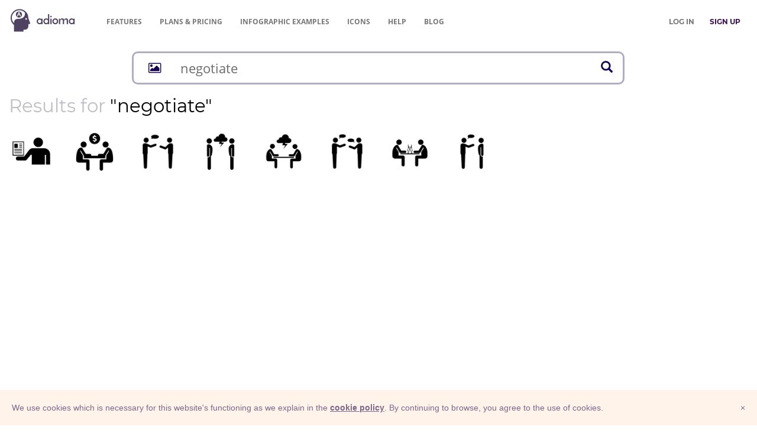

--- FILE ---
content_type: image/svg+xml
request_url: https://adioma.com/resources/radicals/cog.svg
body_size: 1863
content:
<?xml version="1.0" encoding="utf-8"?>
<!-- Generator: Adobe Illustrator 19.2.0, SVG Export Plug-In . SVG Version: 6.00 Build 0)  -->
<svg version="1.1" id="Layer_1" xmlns="http://www.w3.org/2000/svg" xmlns:xlink="http://www.w3.org/1999/xlink" x="0px" y="0px"
	 viewBox="0 0 256 256" style="enable-background:new 0 0 256 256;" xml:space="preserve">
<path d="M120,97.1l-11.5,8.8l15.1,20.4l11.3-8.8c3.8,3.2,7.7,5.5,12.3,7.1l-2.1,14.3l25.1,3.6l2.1-14.3c4.6-0.4,9.4-1.9,13.6-3.6
	l8.8,11.4l20.3-15.1l-8.8-11.4c3.1-3.8,5.4-7.8,7.1-12.4l14.2,2.1l3.6-25.2l-14-1.9c-0.4-4.6-1.9-9.5-3.6-13.7l11.3-8.8l-15.3-20.4
	L198.2,38c-3.8-3.2-7.7-5.5-12.3-7.1l2.1-14.3L162.9,13l-2.1,14.3c-4.6,0.4-9.4,1.9-13.6,3.6l-8.8-11.6l-20.3,15.1l8.8,11.4
	c-3.1,3.8-5.4,7.8-7.1,12.4l-14.2-2.1L102,81.3l14.2,2.1C117.1,88.1,118.1,92.7,120,97.1z M146.2,50.2c15.1-11.4,36.6-8.4,48.1,6.7
	c11.3,15.1,8.2,37-6.7,48.4c-14.9,11.4-36.6,8.4-48.1-6.7C128,83.2,131.1,61.6,146.2,50.2z M224.2,150.3l-11.1,8.4
	c-0.6-0.4-1.5-1.1-2.5-1.5l2.3-13.7l-17.2-2.3l-2.1,13.7c-0.8,0.2-2.1,0.4-2.9,0.6l-8.2-10.9l-13.8,10.5l8.2,10.9
	c-0.2,0.4-0.6,1.1-0.8,1.5c-0.2,0.2-0.4,0.6-0.6,0.8l-13.6-2.1l-2.3,17.2l13.6,2.1c0.2,0.8,0.4,2.1,0.6,2.9l-10.9,8.2l10.5,13.9
	l11.1-8.2c0.6,0.4,1.5,0.8,2.5,1.3l-1.9,13.9l17.2,2.3l2.1-14.1c0.6-0.2,1.5-0.4,2.5-0.6l8.8,11.4l13.8-10.5l-8.8-11.4
	c0.2-0.4,0.4-0.6,0.6-1.1c0.2-0.2,0.4-0.4,0.4-0.8l14.2,2.1l2.3-17.2l-14-2.1c0-0.8-0.4-1.9-0.6-2.5l11.3-8.8L224.2,150.3z
	 M200.5,191.5c-6.1,0.6-11.5-3.6-12.3-9.5c-0.6-6.1,3.6-11.6,9.4-12.4c6.1-0.6,11.5,3.6,12.3,9.5
	C210.8,185.2,206.6,190.7,200.5,191.5z M48.1,190.9l-18.4,13.9l17.2,22.9l18.6-14.1c1.3,0.6,2.5,1.5,3.6,2.1L65.6,239l28.2,4
	l3.3-23.5c0.6-0.2,1.3-0.4,2.3-0.6c0.4-0.2,1-0.2,1.5-0.4l14.2,19.1l22.8-17.2l-14-18.7c0.8-1.1,1.5-2.3,2.3-3.6l23.2,3.4l4-28.4
	l-22.8-3.4c-0.2-1.5-0.6-2.9-1-4.4l18.2-13.7l-17.2-22.9l-18,13.7c-1.3-0.8-2.7-1.9-4-2.5l3.1-22.5l-28.2-4L80.5,136
	c-0.8,0.2-1.9,0.4-2.9,0.6c-0.6,0.2-1.3,0.2-1.9,0.4L62.3,119l-22.8,17.2l13.4,18.1c-0.8,1.3-1.9,2.7-2.5,4.2L28,155.1l-4,28.4
	l22.8,3.4C47,187.7,47.6,189.2,48.1,190.9z M67.3,161c9.4-11.8,26.4-13.9,38.1-4.6s13.8,26.5,4.6,38.3c-9.4,11.8-26.4,13.9-38.1,4.6
	C60.2,190,58.3,173,67.3,161z"/>
</svg>


--- FILE ---
content_type: image/svg+xml
request_url: https://adioma.com/resources/radicals/child.svg
body_size: 1243
content:
<!-- Generator: Adobe Illustrator 19.2.0, SVG Export Plug-In  -->
<svg version="1.1"
	 xmlns="http://www.w3.org/2000/svg" xmlns:xlink="http://www.w3.org/1999/xlink" xmlns:a="http://ns.adobe.com/AdobeSVGViewerExtensions/3.0/"
	 x="0px" y="0px" width="62px" height="124.5px" viewBox="0 0 62 124.5" style="enable-background:new 0 0 62 124.5;"
	 xml:space="preserve">
<defs>
</defs>
<path d="M31.1,0c8.6,0,15.6,7,15.6,15.6s-7,15.6-15.6,15.6s-15.6-7-15.6-15.6S22.5,0,31.1,0z M47.4,35.1H14.8
	C6.6,35.5,0,42.3,0,50.6v21.5c0.1,3.2,2.7,5.7,5.8,5.7s5.8-2.6,5.8-5.7v-18c0-1.1,0.9-1.9,2-1.9s1.9,0.9,1.9,1.9v63.6
	c0,3.8,3,6.8,6.8,6.8s6.8-3,6.8-6.8V85.6c0-1.1,0.9-1.9,1.9-1.9c1.1,0,1.9,0.9,1.9,1.9v32.1c0,3.8,3,6.8,6.8,6.8
	c3.8,0,6.8-3,6.8-6.8V54.1c0-1.1,0.8-1.9,1.9-1.9c1.1,0,2,0.9,2,1.9v18c0.1,3.2,2.7,5.7,5.8,5.7s5.8-2.6,5.8-5.7V50.6
	C62.2,42.3,55.7,35.5,47.4,35.1z"/>
</svg>

--- FILE ---
content_type: image/svg+xml
request_url: https://adioma.com/resources/radicals/head.svg
body_size: 1306
content:
<?xml version="1.0" encoding="utf-8"?>
<!-- Generator: Adobe Illustrator 19.2.0, SVG Export Plug-In . SVG Version: 6.00 Build 0)  -->
<svg version="1.1" id="Layer_1" xmlns="http://www.w3.org/2000/svg" xmlns:xlink="http://www.w3.org/1999/xlink" x="0px" y="0px"
	 viewBox="0 0 203.4 242" style="enable-background:new 0 0 203.4 242;" xml:space="preserve">
<path d="M111.6,1C69.9,1,31.5,32.3,23.5,66.7c-1.8,7.7-3.8,27.7-3.8,27.7L0.6,144.7c-0.4,0.9-0.6,1.8-0.6,2.9c0,4.1,3.3,7.4,7.4,7.4
	h12.3v25.7c0,20,16.2,36.2,36.2,36.2h14.4V243h98v-77.9c21.4-16.8,35.1-42.9,35.1-72.2C203.4,42.1,162.3,1,111.6,1z M42.3,112.7
	c-5.6,0-10.2-4.6-10.2-10.3c0-5.6,4.6-10.2,10.2-10.2c5.7,0,10.3,4.6,10.3,10.2C52.6,108.1,48,112.7,42.3,112.7z M171.6,144.6
	c0,0,3.7-42.3-46.2-42.3c-71.8-1.6-70.9-64.9-70.9-64.9C69,22,89.5,12.3,112.4,12.3c43.8,0,79.4,35.5,79.4,79.4
	C191.8,112,184.1,130.5,171.6,144.6z"/>
</svg>